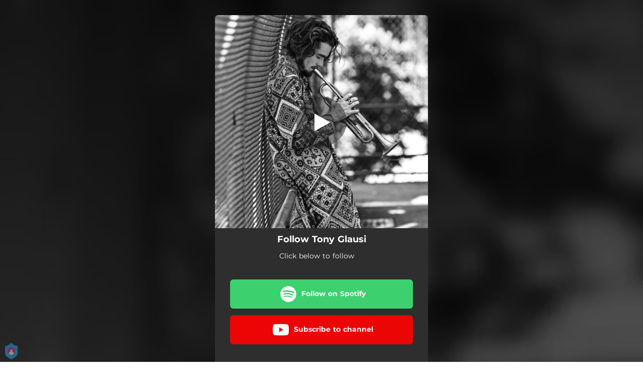

--- FILE ---
content_type: application/javascript; charset=UTF-8
request_url: https://fast-cdn.ffm.to/48d8cf7.modern.1768301040763.js
body_size: 7095
content:
(window.webpackJsonp=window.webpackJsonp||[]).push([[16],{592:function(t,e,o){var content=o(676);content.__esModule&&(content=content.default),"string"==typeof content&&(content=[[t.i,content,""]]),content.locals&&(t.exports=content.locals);(0,o(54).default)("f719d88c",content,!0,{sourceMap:!1})},593:function(t,e,o){var content=o(678);content.__esModule&&(content=content.default),"string"==typeof content&&(content=[[t.i,content,""]]),content.locals&&(t.exports=content.locals);(0,o(54).default)("ba3e0596",content,!0,{sourceMap:!1})},674:function(t,e,o){t.exports=o.p+"img/ffm-icon-black.290c6e7.1768301040763.jpeg"},675:function(t,e,o){"use strict";o(592)},676:function(t,e,o){var n=o(53)(!1);n.push([t.i,".delete-user-data-modal[data-v-1df21036]{text-align:center}.delete-user-data-modal .modal-header h2[data-v-1df21036]{text-align:center;font-style:normal;font-weight:500;font-size:24px;line-height:29px;color:#414754}.delete-user-data-modal .modal-data[data-v-1df21036]{padding-top:20px;margin:0}.delete-user-data-modal .modal-data .delete-user-data-text[data-v-1df21036]{text-align:center;font-style:normal;font-weight:600;font-size:14px;line-height:17px;color:rgba(65,71,84,.4)}.delete-user-data-modal .modal-data .delete-user-data-form-container[data-v-1df21036]{margin-top:20px}.delete-user-data-modal .modal-data .delete-user-data-form-container .form-buttons[data-v-1df21036]{display:flex;justify-content:flex-end;align-items:center;height:46px}.delete-user-data-modal .modal-data .delete-user-data-form-container .form-buttons .footer-button[data-v-1df21036]{height:46px;display:flex;flex-direction:column;justify-content:center;font-weight:700;text-decoration:none;cursor:pointer;font-size:14px}.delete-user-data-modal .modal-data .delete-user-data-form-container .form-buttons .footer-button.cancel[data-v-1df21036]{margin-right:15px;color:#999;border:none}.delete-user-data-modal .modal-data .delete-user-data-form-container .form-buttons .footer-button.submit-report[data-v-1df21036]{width:120px;color:#fff;font-family:Montserrat,sans-serif;background:#fd604f;box-shadow:0 4px 6px rgba(253,96,79,.2);border-radius:6px;border:1px solid #ccc;align-items:center}.delete-user-data-modal .modal-data .delete-user-data-form-container .form-buttons .footer-button.submit-report[data-v-1df21036]:hover{background:#ff7c67}",""]),t.exports=n},677:function(t,e,o){"use strict";o(593)},678:function(t,e,o){var n=o(53)(!1);n.push([t.i,".delete-user-data-btn[data-v-58568286]{position:relative;line-height:1.4;z-index:11;width:100%;margin:0 auto 12px}.delete-user-data-btn a span[data-v-58568286]{font-weight:500;opacity:.6;cursor:pointer}",""]),t.exports=n},679:function(t,e,o){t.exports=o.p+"003e38a1c4d4cbe769c4809ef605be3b.svg"},684:function(t,e,o){"use strict";var n=o(2),r=o(410),c=(o(29),{components:{Modal:r.a},props:{text:{type:String,default:"Delete User Data"},confirmation:{type:String,default:"Are you sure you want to delete all user data related to this page?"},buttonCaption:{type:String,default:"Delete"},onDelete:{type:Function,required:!0}},methods:{closeModal(t){t&&t.preventDefault(),this.$emit("closeModal")},handleSubmit(t){var e=this;return Object(n.a)(function*(){t.preventDefault(),yield e.onDelete(),e.closeModal()})()}}}),d=(o(675),o(42)),l={components:{DeleteUserDataModal:Object(d.a)(c,function(){var t=this,e=t._self._c;return e("Modal",{staticClass:"delete-user-data-modal",attrs:{width:"382"}},[e("div",{staticClass:"modal-header",attrs:{slot:"header"},slot:"header"},[e("h2",[t._v(t._s(t.text))])]),t._v(" "),e("div",{staticClass:"modal-data",attrs:{slot:"body"},slot:"body"},[e("div",{staticClass:"delete-user-data-text"},[t._v("\n      "+t._s(t.confirmation)+"\n    ")]),t._v(" "),e("div",{staticClass:"delete-user-data-form-container"},[e("div",{staticClass:"form-buttons"},[e("div",{staticClass:"footer-button cancel",on:{click:t.closeModal}},[e("span",[t._v("CANCEL")])]),t._v(" "),e("div",{staticClass:"footer-button submit-report",on:{click:t.handleSubmit}},[e("span",[t._v(" "+t._s(t.buttonCaption.toUpperCase()))])])])])]),t._v(" "),e("div",{staticClass:"modal-footer",attrs:{slot:"footer"},slot:"footer"})])},[],!1,null,"1df21036",null).exports},props:{text:{type:String,default:"Delete User Data"},confirmation:{type:String,default:"Are you sure you want to delete all user data related to this page?"},buttonCaption:{type:String,default:"Delete"},onDelete:{type:Function,required:!0}},data:()=>({showModal:!1}),computed:{},mounted(){},methods:{closeModal(){this.showModal=!1},openModal(){this.showModal=!0}}},v=(o(677),Object(d.a)(l,function(){var t=this,e=t._self._c;return e("div",{staticClass:"delete-user-data-btn"},[e("a",{staticClass:"delete-user-data-button",on:{click:t.openModal}},[e("span",[t._v(" "+t._s(t.text)+" ")])]),t._v(" "),t.showModal?e("DeleteUserDataModal",{attrs:{text:t.text,confirmation:t.confirmation,"on-delete":t.onDelete},on:{closeModal:t.closeModal}}):t._e()],1)},[],!1,null,"58568286",null));e.a=v.exports},740:function(t,e){t.exports="[data-uri]"},741:function(t,e,o){var content=o(908);content.__esModule&&(content=content.default),"string"==typeof content&&(content=[[t.i,content,""]]),content.locals&&(t.exports=content.locals);(0,o(54).default)("5ae6f968",content,!0,{sourceMap:!1})},907:function(t,e,o){"use strict";o(741)},908:function(t,e,o){var n=o(53)(!1);n.push([t.i,".open[data-v-f6a1e330]{z-index:11;position:fixed;left:10px;bottom:5px;color:#fff;font-size:30px;cursor:pointer;opacity:.5;transition:.5s}.open[data-v-f6a1e330]:hover{opacity:1}@media only screen and (max-width:600px){.open[data-v-f6a1e330]{position:absolute;bottom:0;left:8px}}.dimmed[data-v-f6a1e330]{position:absolute;width:0;height:100%;background:rgba(0,0,0,.8);z-index:1}.main-title[data-v-f6a1e330]{margin-bottom:10px;font-size:1.17em;font-weight:700}.main-title img[data-v-f6a1e330]{float:left;vertical-align:middle;margin-right:10px}.sidenav[data-v-f6a1e330]{color:#424242;height:100%;width:450px;position:fixed;z-index:1099;top:0;left:-450px;background-color:#fefefe;overflow-x:hidden;padding-top:20px;transition:.5s;font-family:-apple-system,system-ui,Segoe UI,Roboto,Ubuntu,Cantarell,Noto Sans,sans-serif,BlinkMacSystemFont,Oxygen,Fira Sans,Droid Sans,Helvetica Neue,Open Sans}@media only screen and (max-width:600px){.sidenav[data-v-f6a1e330]{width:100%;left:-100%}}.sidebar-content[data-v-f6a1e330]{padding:10px}.sidebar-content hr[data-v-f6a1e330]{display:block;height:1px;border:0;border-top:1px solid #ccc;margin:1em 0;padding:0}.sidebar-content div[data-v-f6a1e330],.sidebar-content p[data-v-f6a1e330]{margin-top:10px;margin-bottom:10px;font-size:13px;font-weight:400}.sidebar-content .privacy-setting-container[data-v-f6a1e330]{padding:10px;border:1px solid #ccc;border-radius:3px}.sidebar-content .privacy-setting-container .privacy-control[data-v-f6a1e330]{font-weight:700;font-size:16px;margin-bottom:20px}.sidebar-content .privacy-setting-container .privacy-control .on-off-switch[data-v-f6a1e330]{float:right}.sidebar-content .privacy-setting-container .privacy-control-description[data-v-f6a1e330]{font-size:12px}.sidebar-content .privacy-setting-container .privacy-control-links a[data-v-f6a1e330]{color:#fc5d67;font-weight:700}.sidebar-content .privacy-entity-section[data-v-f6a1e330]{padding-left:10px;padding-right:10px;border:1px solid #ccc;border-radius:3px;display:inline-block;width:100%;margin-top:0}.sidebar-content .privacy-entity-section .entity-image[data-v-f6a1e330]{width:50px;height:50px;float:left;margin-right:10px;background-color:rgba(0,0,0,.15);border-radius:3px;margin-top:18px;text-align:center;padding:5px}.sidebar-content .privacy-entity-section .entity-image img[data-v-f6a1e330]{width:100%}.sidebar-content .privacy-entity-section .entity-image.ffm[data-v-f6a1e330]{padding:0}.sidebar-content .privacy-entity-section .entity-image.ffm img[data-v-f6a1e330]{width:100%;height:100%}.sidebar-content .privacy-entity-section .entity-name[data-v-f6a1e330]{float:left}.sidebar-content .privacy-entity-section .entity-name div[data-v-f6a1e330]{font-weight:700}.sidebar-content .privacy-entity-section .entity-policy-url[data-v-f6a1e330]{float:right;margin-top:30px}.sidebar-content .ffm-link[data-v-f6a1e330],.sidebar-content .privacy-entity-section .entity-policy-url a[data-v-f6a1e330]{color:#29a8df;font-weight:700}.sidenav a.save-button[data-v-f6a1e330]{display:block;width:100%;padding:15px;text-align:center;color:#fff;font-weight:700;font-size:15px;background:#29a8df}.sidenav a.save-button[data-v-f6a1e330]:hover{background:#1593c9}.sidenav a.save-button.believe[data-v-f6a1e330]{background:#242833}.sidenav a.save-button.believe[data-v-f6a1e330]:hover{background:rgba(36,41,51,.9)}.sidenav a[data-v-f6a1e330]{text-decoration:none;transition:.3s;color:#333}.sidenav a[data-v-f6a1e330]:hover{cursor:pointer}.sidenav .closebtn[data-v-f6a1e330]{position:absolute;top:0;right:10px;font-size:36px;margin-left:50px}",""]),t.exports=n},949:function(t,e,o){"use strict";o.r(e);var n,r=[function(){var t=this._self._c;return t("h3",{staticClass:"main-title"},[t("img",{attrs:{width:"25px",src:o(740)}}),this._v("Your Privacy is Important\n      ")])},function(){var t=this,e=t._self._c;return e("div",{staticClass:"entity-name"},[e("div",[t._v("Data Processor")]),t._v(" "),e("p",[t._v("Feature.fm")])])},function(){var t=this,e=t._self._c;return e("div",{staticClass:"privacy-control"},[e("div",{staticClass:"privacy-control"},[t._v("\n            Contest User Retention\n          ")]),t._v(" "),e("div",{staticClass:"privacy-control-description"},[t._v("\n            To allow displaying your contest activity without having to re-subscribe on each visit, we will store your identity for each contest you take part in.\n          ")])])},function(){var t=this,e=t._self._c;return e("p",[e("a",{staticClass:"ffm-link",attrs:{target:"_blank",href:"https://feature.fm?utm_source=ffmto&utm_medium=privacy"}},[t._v("Feature.fm")]),t._v(" reserves the right to store functional, non personally identifiable cookies for  experience and performance purposes only.\n      ")])}],c=o(2),d=o(13),l=o(55),v=o(149),f=o(56),y=o(233),m=o(152),M=o(684),h=o(29),D=o.n(h);function x(t,e){var o=Object.keys(t);if(Object.getOwnPropertySymbols){var n=Object.getOwnPropertySymbols(t);e&&(n=n.filter(function(e){return Object.getOwnPropertyDescriptor(t,e).enumerable})),o.push.apply(o,n)}return o}function w(t){for(var e=1;e<arguments.length;e++){var o=null!=arguments[e]?arguments[e]:{};e%2?x(Object(o),!0).forEach(function(e){Object(d.a)(t,e,o[e])}):Object.getOwnPropertyDescriptors?Object.defineProperties(t,Object.getOwnPropertyDescriptors(o)):x(Object(o)).forEach(function(e){Object.defineProperty(t,e,Object.getOwnPropertyDescriptor(o,e))})}return t}({ToggleButton:n}=o(526));var N={components:{ToggleButton:n,DeleteUserDataBtn:M.a},props:{customerName:{type:String,default:"Feature.fm's Client"},customerLogo:{type:String,default:o(679)},customerPalette:{type:String,default:null},dataControllerPrivacyPolicyURL:{type:String},dataProcessorPrivacyPolicyURL:{type:String,default:"https://ffm.to/privacypolicy.SYL"},linkType:{type:String},optionalPrivacyParts:{type:Array,required:!1,default:()=>[]}},data:()=>({open:!1,privacyLocalSettings:{trackingSettings:{performance:!1,ads:!1}}}),computed:Object(l.d)(v.a,{smartLinkData:t=>w(w({},t.smartLinkData),{},{oembedLayout:"oembed"===t.query.layout}),privacy:t=>w({gdprEnforce:!!t.smartLinkData&&t.smartLinkData.gdprEnforce,partnerId:t.smartLinkData&&t.smartLinkData.partnerId},t.privacy)}),watch:{privacy:{handler(t){this.privacyLocalSettings.trackingSettings=w({},t.trackingSettings),t.display_settings?this.openNav():this.closeNav()},deep:!0}},mounted(){var t=this.$cookies.get("trackingSettings");this.privacyLocalSettings.trackingSettings=t||{performance:!1===this.privacy.gdprEnforce,ads:!1===this.privacy.gdprEnforce}},methods:{updatePrivacySettingsStore(){this.privacyLocalSettings.display=!1,this.privacyLocalSettings.display_settings=!1;var t=this.privacyLocalSettings.trackingSettings.ads||this.privacyLocalSettings.trackingSettings.performance||!1;this.$cookies.set("allowTracking",t,{expires:Object(f.a)(180)}),this.$cookies.set("trackingSettings",this.privacyLocalSettings.trackingSettings,{expires:Object(f.a)(180)}),this.$actions.updatePrivacySettings(w(w({},JSON.parse(JSON.stringify(this.privacyLocalSettings))),{},{allowTracking:t})),this.$toasted.show("Your privacy preferences have been updated",{theme:"outline",className:"toasted-item",icon:{name:"check-circle"},position:"bottom-center",duration:3e3})},logoutRewardUser(t){t&&t.preventDefault();var{shortId:e,domain:o}=Object(y.extractBrowserDomainAndShortId)();return e&&o&&(m.a.isRewardUserContextExist(e,o)&&m.a.removeRewardUserContext(e,o),window&&window.top&&window.top.location)?(window.top.location.href="/".concat(e),!1):(location&&location.reload(),!1)},unsubscribeRewardUser(){var t=this;return Object(c.a)(function*(){try{var{shortId:e,domain:o}=Object(y.extractBrowserDomainAndShortId)();if(!e||!o)throw new Error("missing link URL");var n=m.a.getRewardUserContext(e,o);if(!n)throw new Error("missing reward-user cookie");yield D.a.delete("".concat("https://api.ffm.to","/reward/user/").concat(n))}catch(t){alert("Failed to unsubscribe, please contact support. Error: "+t.message)}return t.logoutRewardUser()})()},openNav(){this.$refs.mySidenav.style.left="0",this.$refs.dimmed.style.width="100%",this.$refs.dimmed.style.height="100%",this.$refs.dimmed.style.position="absolute",this.$refs.dimmed.style.top="0",this.$refs.dimmed.style.left="0",this.$refs.dimmed.style.zIndex="11",this.open=!0},closeNav(){this.open&&(this.$refs.mySidenav.style.left="-650px",this.$refs.dimmed.style.width="0",this.$refs.dimmed.style.zIndex="1",this.$actions.showPrivacySettings(!1),this.open=!1)},optionalPrivacyPartsContains(t){return-1!==(this.optionalPrivacyParts||[]).indexOf(t)}}},I=(o(907),o(42)),component=Object(I.a)(N,function(){var t=this,e=t._self._c;return e("div",{staticClass:"slide-bar-container"},[e("div",{staticClass:"open",on:{click:function(e){return t.openNav()}}},[e("img",{attrs:{width:"25px",src:o(740)}})]),t._v(" "),e("div",{ref:"dimmed",staticClass:"dimmed"}),t._v(" "),e("div",{ref:"mySidenav",staticClass:"sidenav"},[e("a",{staticClass:"closebtn",attrs:{href:"javascript:void(0)"},on:{click:function(e){return t.closeNav()}}},[t._v("×")]),t._v(" "),e("div",{staticClass:"sidebar-content"},[t._m(0),t._v(" "),e("hr"),t._v(" "),e("p",[t._v("\n        On behalf of "),e("b",[t._v(t._s(t.customerName))]),t._v(", "),e("a",{staticClass:"ffm-link",attrs:{target:"_blank",href:"https://feature.fm/?utm_source=".concat(t.linkType||"unknown","&utm_medium=privacy")}},[t._v("Feature.fm")]),t._v(" sets cookies that can identify you as a visitor. The cookie is used to personalize your user experience and with accordance to our privacy policy:\n      ")]),t._v(" "),e("div",{staticClass:"privacy-entity-section"},[e("div",{staticClass:"entity-image"},[t.open?e("img",{attrs:{src:t.customerLogo}}):t._e()]),t._v(" "),e("div",{staticClass:"entity-name"},[e("div",[t._v("Data Controller")]),t._v(" "),e("p",[t._v(t._s(t.customerName))])]),t._v(" "),t.dataControllerPrivacyPolicyURL?e("div",{staticClass:"entity-policy-url"},[e("a",{attrs:{target:"_blank",rel:"noopener",href:t.dataControllerPrivacyPolicyURL}},[t._v("Privacy Policy")])]):t._e()]),t._v(" "),e("div",{staticClass:"privacy-entity-section"},[e("div",{staticClass:"entity-image ffm"},[t.open?e("img",{attrs:{src:o(674)}}):t._e()]),t._v(" "),t._m(1),t._v(" "),t.dataProcessorPrivacyPolicyURL?e("div",{staticClass:"entity-policy-url"},[e("a",{attrs:{target:"_blank",rel:"noopener",href:t.dataProcessorPrivacyPolicyURL}},[t._v("Privacy Policy")])]):t._e()]),t._v(" "),e("p",[t._v("Your data will only be used in accordance with your permissions. Both your cookie data and permissions will be deleted and automatically expire 6 months from your last visit.")]),t._v(" "),e("div",{staticClass:"privacy-setting-container"},[e("div",{staticClass:"privacy-control"},[t._v("\n          Performance tracking "),e("client-only",{attrs:{placeholder:"Loading..."}},[e("span",{staticClass:"on-off-switch"},[e("toggle-button",{attrs:{value:t.privacyLocalSettings.trackingSettings.performance,sync:!0,labels:{checked:"On",unchecked:"Off"}},model:{value:t.privacyLocalSettings.trackingSettings.performance,callback:function(e){t.$set(t.privacyLocalSettings.trackingSettings,"performance",e)},expression:"privacyLocalSettings.trackingSettings.performance"}})],1)])],1),t._v(" "),e("div",{staticClass:"privacy-control-description"},[t._v("\n          We set performance cookies to help us understand how our website is used. This information is used to help us provide you with a better user experience.\n        ")])]),t._v(" "),e("div",{staticClass:"privacy-setting-container"},[e("div",{staticClass:"privacy-control"},[t._v("\n          Advertising tracking "),e("client-only",{attrs:{placeholder:"Loading..."}},[e("span",{staticClass:"on-off-switch"},[e("toggle-button",{attrs:{value:t.privacyLocalSettings.trackingSettings.ads,sync:!0,labels:{checked:"On",unchecked:"Off"}},model:{value:t.privacyLocalSettings.trackingSettings.ads,callback:function(e){t.$set(t.privacyLocalSettings.trackingSettings,"ads",e)},expression:"privacyLocalSettings.trackingSettings.ads"}})],1)])],1),t._v(" "),e("div",{staticClass:"privacy-control-description"},[t._v("\n          To better personalise and deliver tailored advertising to users, we work with 3rd party providers and systems. These 3rd parties may place cookies containing user identifiers.\n        ")])]),t._v(" "),t.optionalPrivacyPartsContains("rewardUser")?e("div",{staticClass:"privacy-setting-container"},[t._m(2),t._v(" "),e("div",{staticClass:"privacy-control-description privacy-control-links"},[e("client-only",{attrs:{placeholder:"Loading..."}},[e("div",[e("a",{attrs:{href:"#"},on:{click:t.logoutRewardUser}},[t._v("Logout")])]),t._v(" "),e("DeleteUserDataBtn",{attrs:{text:"Unsubscribe from contest",confirmation:"This will remove all entries you have earned in this contest, and will deny you the chance of winning any of the prizes. Are you sure?","button-caption":"Unsubscribe","on-delete":t.unsubscribeRewardUser}})],1)],1)]):t._e(),t._v(" "),t._m(3),t._v(" "),e("div",[e("a",{staticClass:"save-button",class:t.customerPalette,on:{click:t.updatePrivacySettingsStore}},[t._v("Save Privacy Settings")])])])])])},r,!1,null,"f6a1e330",null);e.default=component.exports}}]);